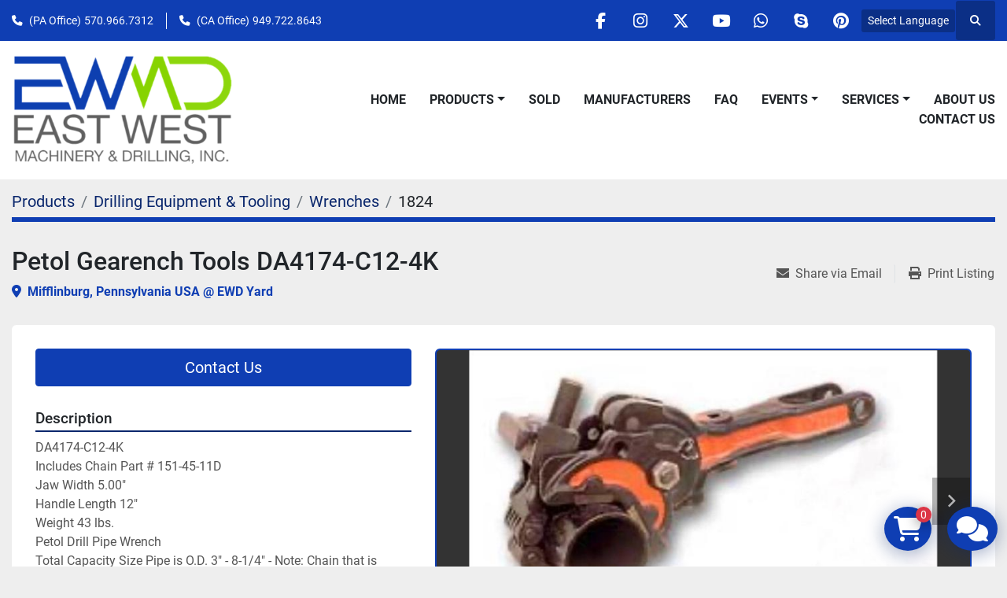

--- FILE ---
content_type: text/html; charset=utf-8
request_url: https://www.ewdrilling.net/listings/1475919-petol-gearench-tools-da4174-c12-4k
body_size: 13821
content:
<!DOCTYPE html><html id="mh" lang="en"><head><title>New Petol Gearench Tools DA4174-C12-4K for Sale in Mifflinburg, Pennsylvania USA @ EWD Yard</title><meta content="New Petol Gearench Tools DA4174-C12-4K for Sale in Mifflinburg, Pennsylvania USA @ EWD Yard" property="title" /><meta content="text/html; charset=UTF-8" http-equiv="Content-Type" /><meta content="width=device-width, initial-scale=1.0" name="viewport" /><meta content="DA4174-C12-4K Includes Chain Part # 151-45-11D Jaw Width 5.00&quot; Handle Length 12&quot; Weight 43 lbs. Petol Drill Pipe Wrench Total Capacity Size Pipe is O.D. 3&quot; - 8-1/4&quot; - Note: Chain that is included goes up to 5-3/8&quot; and to go larger than 5-3/8&quot; you ..." name="description" /><meta content="wss://system.machinio.com/cable" name="cable-url" /><meta content="DA4174-C12-4K Includes Chain Part # 151-45-11D Jaw Width 5.00&quot; Handle Length 12&quot; Weight 43 lbs. Petol Drill Pipe Wrench Total Capacity Size Pipe is O.D. 3&quot; - 8-1/4&quot; - Note: Chain that is included goes up to 5-3/8&quot; and to go larger than 5-3/8&quot; you ..." property="og:description" /><meta content="New Petol Gearench Tools DA4174-C12-4K for Sale in Mifflinburg, Pennsylvania USA @ EWD Yard" property="og:title" /><meta content="website" property="og:type" /><meta content="summary_large_image" property="twitter:card" /><meta content="New Petol Gearench Tools DA4174-C12-4K for Sale in Mifflinburg, Pennsylvania USA @ EWD Yard" property="twitter:title" /><meta content="DA4174-C12-4K Includes Chain Part # 151-45-11D Jaw Width 5.00&quot; Handle Length 12&quot; Weight 43 lbs. Petol Drill Pipe Wrench Total Capacity Size Pipe is O.D. 3&quot; - 8-1/4&quot; - Note: Chain that is included goes up to 5-3/8&quot; and to go larger than 5-3/8&quot; you ..." property="twitter:description" /><meta content="https://i.machineryhost.com/350f4bf9be1e7fd45de12a0487d255e6/large-1824_2.jpg" property="twitter:image" /><link href="https://i.machineryhost.com" rel="preconnect" /><link href="https://i.system.machinio.com" rel="preconnect" /><link href="https://s3.amazonaws.com" rel="preconnect" /><meta content="https://i.machineryhost.com/350f4bf9be1e7fd45de12a0487d255e6/large-1824_2.jpg" property="og:image" /><link rel="stylesheet" href="/styles/custom-c4aa8fcd35dd45bcddd4c8a45ae2f607.css" media="all" /><link rel="stylesheet" href="/packs/css/918-ca3a6288.css" media="all" />
<link rel="stylesheet" href="/packs/css/application-5f9e7bfe.css" media="all" /><link href="https://www.ewdrilling.net/listings/1475919-petol-gearench-tools-da4174-c12-4k" rel="canonical" /><meta content="https://www.ewdrilling.net/listings/1475919-petol-gearench-tools-da4174-c12-4k" property="og:url" /><script id="json-ld" type="application/ld+json">{"@context":"https://schema.org/","@type":"Product","name":"Petol Gearench Tools DA4174-C12-4K","description":"DA4174-C12-4K Includes Chain Part # 151-45-11D Jaw Width 5.00\" Handle Length 12\" Weight 43 lbs. Petol Drill Pipe Wrench Total Capacity Size Pipe is O.D. 3\" - 8-1/4\" - Note: Chain that is included goes up to 5-3/8\" and to go larger than 5-3/8\" you will need to Purchase Addtional Chain (cost extra) Located in Mifflinburg, Pennsylvania yard USA Status: Available","productID":1475919,"category":"Drilling Equipment \u0026 Tooling","offers":{"@type":"Offer","url":"https://www.ewdrilling.net/listings/1475919-petol-gearench-tools-da4174-c12-4k","itemCondition":"https://schema.org/NewCondition","availability":"http://schema.org/InStock","seller":"EAST WEST MACHINERY \u0026 DRILLING"},"brand":{"@type":"Brand","name":"Petol Gearench Tools"},"model":"DA4174-C12-4K","sku":"1824","image":["https://i.machineryhost.com/350f4bf9be1e7fd45de12a0487d255e6/large-1824_2.jpg","https://i.machineryhost.com/d91a53b0aba951de6dec33010020054e/large-1824_5.jpg"]}</script><script id="json-ld" type="application/ld+json">{ "@context" : "https://schema.org", "@type" : "LocalBusiness", "name" : "EAST WEST MACHINERY &amp; DRILLING", "address" : "157 Buffalo Creek Rd, Mifflinburg, PA 17844", "url" : "https://www.ewdrilling.net", "image": "https://f.machineryhost.com/020b2dcdb0530a5b9eb99c28839bd021/logo.png", "telephone" : ""}</script></head><body class="body-s3124 body-xl-container"><code data-configs="{&quot;currency&quot;:&quot;usd&quot;,&quot;convert_prices&quot;:false,&quot;gdpr_compliance&quot;:false,&quot;currency_iso_code&quot;:false,&quot;show_webshop_stripe_invoice_checkout_hint&quot;:false,&quot;private_price_webshop&quot;:false,&quot;enable_listing_quantity&quot;:false,&quot;allow_offer&quot;:false,&quot;terms_of_sales_path&quot;:null,&quot;automated_locale&quot;:false,&quot;primary_language_code&quot;:&quot;en&quot;,&quot;manual_languages&quot;:[&quot;en&quot;],&quot;controller_name&quot;:&quot;listings&quot;,&quot;webshop_type&quot;:&quot;ecommerce&quot;,&quot;create_webshop_lead&quot;:false,&quot;display_cookies_consent&quot;:null,&quot;privacy_policy_page&quot;:null,&quot;contact_form_attach_files_limit&quot;:10,&quot;submit_order_button_text&quot;:null,&quot;shopping_cart_header_title&quot;:null,&quot;custom_newsletter_button_title&quot;:null,&quot;enable_thank_you_page&quot;:null,&quot;restrict_lead_submission_by_buyer_location&quot;:false}"></code><div class="page-wrapper"><div class="hidden-print header-layout"><header class="site-header power" id="site-header"><div class="site-header__top-bar bg-primary"><div class="container"><div class="row"><div class="col-12 d-flex flex-column flex-lg-row align-items-center justify-content-between"><div class="site-header__contacts d-flex flex-column flex-md-row align-items-center my-2 my-lg-0"><div class="phone site-header__contacts__item d-flex position-relative first with-text"><span class="contact-text text mr-1">(PA Office)</span><a class="contact-tracking phone notranslate" href="tel:5709667312"> 570.966.7312</a></div><div class="phone site-header__contacts__item d-flex position-relative with-text"><span class="contact-text text mr-1">(CA Office)</span><a class="contact-tracking phone notranslate" href="tel:9497228643"> 949.722.8643</a></div></div><div class="d-flex align-items-center mb-2 mb-lg-0 site-header__top-bar-right flex-column flex-md-row"><div class="external-links d-flex my-2 my-md-0"><a aria-label="facebook" class="social-link notranslate facebook d-inline-flex align-items-center justify-content-center" href="https://www.facebook.com/EastWestDrilling/" rel="noopener" target="_blank"><i class="fa-facebook-f fa-brands"></i><span class="sr-only">facebook</span></a><a aria-label="instagram" class="social-link notranslate instagram d-inline-flex align-items-center justify-content-center" href="https://www.instagram.com/ewmachinerydrilling" rel="noopener" target="_blank"><i class="fa-instagram fa-brands"></i><span class="sr-only">instagram</span></a><a aria-label="twitter" class="social-link notranslate twitter d-inline-flex align-items-center justify-content-center" href="https://twitter.com/EWMachinery" rel="noopener" target="_blank"><i class="fa-x-twitter fa-brands"></i><span class="sr-only">twitter</span></a><a aria-label="youtube" class="social-link notranslate youtube d-inline-flex align-items-center justify-content-center" href="https://www.youtube.com/channel/UC8xNtnKB0hxihUgXnZv7wZg" rel="noopener" target="_blank"><i class="fa-youtube fa-brands"></i><span class="sr-only">youtube</span></a><a aria-label="whatsapp" class="social-link notranslate whatsapp d-inline-flex align-items-center justify-content-center" href="https://wa.me/9494222369" rel="noopener" target="_blank"><i class="fa-whatsapp fa-brands"></i><span class="sr-only">whatsapp</span></a><a aria-label="skype" class="social-link notranslate skype d-inline-flex align-items-center justify-content-center" href="skype:merle.hoovercall" rel="noopener" target="_blank"><i class="fa-skype fa-brands"></i><span class="sr-only">skype</span></a><a aria-label="pinterest" class="social-link notranslate pinterest d-inline-flex align-items-center justify-content-center" href="https://pin.it/3BvWESz" rel="noopener" target="_blank"><i class="fa-pinterest fa-brands"></i><span class="sr-only">pinterest</span></a></div><div class="site-header__languages-widget hidden-print mb-2 mb-md-0" id="site-header-languages-widget"><div class="google-translate"><div class="dropdown google-translate-dropdown"><a aria-expanded="false" aria-haspopup="true" class="dropdown-toggle btn btn-sm btn-light" data-toggle="dropdown" href="#" id="google_translate_dropdown">Select Language</a><div aria-labelledby="google_translate_dropdown" class="dropdown-menu google-translate__dropdown-menu"><a class="dropdown-item" data-lang="en" href="#"><img alt="en" src="/packs/static/node_modules/svg-country-flags/svg/us-e834167e589569457e80.svg" /> <span class="notranslate">English</span></a><a class="dropdown-item" data-lang="ar" href="#"><img alt="ar" src="/packs/static/node_modules/svg-country-flags/svg/ae-d2f94d449c3b6336bf09.svg" /> <span class="notranslate">Arabic</span></a><a class="dropdown-item" data-lang="nl" href="#"><img alt="nl" src="/packs/static/node_modules/svg-country-flags/svg/nl-a7fdb74e17089394b68c.svg" /> <span class="notranslate">Nederlands</span></a><a class="dropdown-item" data-lang="fr" href="#"><img alt="fr" src="/packs/static/node_modules/svg-country-flags/svg/fr-8bbb4186383e665cc3ee.svg" /> <span class="notranslate">Français</span></a><a class="dropdown-item" data-lang="it" href="#"><img alt="it" src="/packs/static/node_modules/svg-country-flags/svg/it-58e75cebaf765e503d29.svg" /> <span class="notranslate">Italiano</span></a><a class="dropdown-item" data-lang="es" href="#"><img alt="es" src="/packs/static/node_modules/svg-country-flags/svg/es-628f10fe057a86d47f75.svg" /> <span class="notranslate">Español</span></a><a class="dropdown-item" data-lang="tr" href="#"><img alt="tr" src="/packs/static/node_modules/svg-country-flags/svg/tr-69a0293b2c67b5b1cd2f.svg" /> <span class="notranslate">Turkish</span></a><a class="dropdown-item" data-lang="pt" href="#"><img alt="pt" src="/packs/static/node_modules/svg-country-flags/svg/pt-8de166591d0cbb7c3433.svg" /> <span class="notranslate">Portuguese</span></a><a class="dropdown-item" data-lang="ko" href="#"><img alt="ko" src="/packs/static/node_modules/svg-country-flags/svg/kr-7c6ab0d2874f0d8bad34.svg" /> <span class="notranslate">Korean</span></a><a class="dropdown-item" data-lang="ja" href="#"><img alt="ja" src="/packs/static/node_modules/svg-country-flags/svg/jp-4ecbd30ab2e8917f4887.svg" /> <span class="notranslate">Japanese</span></a><a class="dropdown-item" data-lang="el" href="#"><img alt="el" src="/packs/static/node_modules/svg-country-flags/svg/gr-8fb75d94a36c96b803b1.svg" /> <span class="notranslate">Greek</span></a></div></div></div></div><a class="site-header__search-icon d-inline-flex align-items-center justify-content-center" href="/listings" id="site-header-search-icon"><i class="fa fa-search"></i><span class="sr-only">Search</span></a></div></div></div></div></div><div class="site-header__main-bar site-header__content sticky-nav"><div class="container"><div class="row"><div class="col-12 d-flex align-items-center justify-content-between"><div class="site-header__logo flex-shrink-0 d-flex align-items-center justify-content-center "><a class="" href="/"><img class="" alt="EAST WEST MACHINERY &amp; DRILLING" src="https://f.machineryhost.com/020b2dcdb0530a5b9eb99c28839bd021/logo.png" /></a></div><nav class="primary-nav"><ul class="primary-nav__navbar"><li class="primary-nav__item home"><a class="primary-nav__link" href="/">Home</a></li><li class="primary-nav__item inventory"><div class="dropdown primary-nav__dropdown"><div aria-expanded="false" aria-haspopup="true" class="primary-nav__link dropdown-toggle" id="dropdownMenuButton" role="button"><a href="/listings">Products</a></div><div aria-labelledby="dropdownMenuButton" class="dropdown-menu primary-nav__dropdown-menu m-0"><div class="d-flex"><div class="primary-nav__link-block"><div class="primary-nav__link-block__item"><a class="dropdown-item  dropdown-children" href="/air-booster-compressor">Air &amp; Booster Compressor</a><div class="dropdown-item grandchildren w-100"><a class="dropdown-item" data-role="grandchildren-item" href="/air-booster-compressor/air-boosters">Air Boosters</a><a class="dropdown-item" data-role="grandchildren-item" href="/air-booster-compressor/air-compressor-parts">Air Compressor Parts</a><a class="dropdown-item" data-role="grandchildren-item" href="/air-booster-compressor/air-compressors">Air Compressors</a><a class="dropdown-item" data-role="grandchildren-item" href="/air-booster-compressor/air-end">Air End</a><a class="dropdown-item" data-role="grandchildren-item" href="/air-booster-compressor/cooling-system-filter">Cooling System Filter</a><a class="dropdown-item" data-role="grandchildren-item" href="/air-booster-compressor/diesel-engines">Diesel Engines</a><a class="dropdown-item" data-role="grandchildren-item" href="/air-booster-compressor/filters">Filters</a><a class="dropdown-item" data-role="grandchildren-item" href="/air-booster-compressor/parts">Parts</a><a class="dropdown-item" data-role="grandchildren-item" href="/air-booster-compressor/parts-for-air-compressors">Parts For Air Compressors</a><a class="dropdown-item" data-role="grandchildren-item" href="/air-booster-compressor/radiator">Radiator</a><a class="dropdown-item" data-role="grandchildren-item" href="/air-booster-compressor/tanks">Tanks</a><a class="dropdown-item" data-role="grandchildren-item" href="/air-booster-compressor/trailers">Trailers</a><a class="dropdown-item" data-role="grandchildren-item" href="/air-booster-compressor/valves">Valves</a></div></div><div class="primary-nav__link-block__item"><a class="dropdown-item  dropdown-children" href="/cable-drilling-tools">Cable Drilling Tools</a><div class="dropdown-item grandchildren w-100"><a class="dropdown-item" data-role="grandchildren-item" href="/cable-drilling-tools/cable-tool-parts">Cable Tool Parts</a><a class="dropdown-item" data-role="grandchildren-item" href="/cable-drilling-tools/drill-tooling">Drill Tooling</a><a class="dropdown-item" data-role="grandchildren-item" href="/cable-drilling-tools/jars">Jars</a><a class="dropdown-item" data-role="grandchildren-item" href="/cable-drilling-tools/stabilizers">Stabilizers</a><a class="dropdown-item" data-role="grandchildren-item" href="/cable-drilling-tools/tooling">Tooling</a></div></div><div class="primary-nav__link-block__item"><a class="dropdown-item  dropdown-children" href="/components-for-drills-machinery">Components for Drills &amp; Machinery</a><div class="dropdown-item grandchildren w-100"><a class="dropdown-item" data-role="grandchildren-item" href="/components-for-drills-machinery/atlas-copco">Atlas Copco</a><a class="dropdown-item" data-role="grandchildren-item" href="/components-for-drills-machinery/atlas-copco-brass-gear">Atlas Copco Brass Gear</a><a class="dropdown-item" data-role="grandchildren-item" href="/components-for-drills-machinery/atlas-copco-worm-gear">Atlas Copco Worm Gear</a><a class="dropdown-item" data-role="grandchildren-item" href="/components-for-drills-machinery/attachments">Attachments</a><a class="dropdown-item" data-role="grandchildren-item" href="/components-for-drills-machinery/brass-gear">Brass Gear</a><a class="dropdown-item" data-role="grandchildren-item" href="/components-for-drills-machinery/cable-tool-bits">Cable Tool Bits</a><a class="dropdown-item" data-role="grandchildren-item" href="/components-for-drills-machinery/cable-tool-rope-socket">Cable Tool Rope Socket</a><a class="dropdown-item" data-role="grandchildren-item" href="/components-for-drills-machinery/chains">Chains</a><a class="dropdown-item" data-role="grandchildren-item" href="/components-for-drills-machinery/components">Components</a><a class="dropdown-item" data-role="grandchildren-item" href="/components-for-drills-machinery/drill-rig-parts">Drill Rig Parts</a><a class="dropdown-item" data-role="grandchildren-item" href="/components-for-drills-machinery/drill-tooling">Drill Tooling</a><a class="dropdown-item" data-role="grandchildren-item" href="/components-for-drills-machinery/filters-for-drills">Filters for Drills</a><a class="dropdown-item" data-role="grandchildren-item" href="/components-for-drills-machinery/fluids-for-drills">Fluids for Drills</a><a class="dropdown-item" data-role="grandchildren-item" href="/components-for-drills-machinery/gear-box">Gear Box</a><a class="dropdown-item" data-role="grandchildren-item" href="/components-for-drills-machinery/hydraulic-cylinders">Hydraulic Cylinders</a><a class="dropdown-item" data-role="grandchildren-item" href="/components-for-drills-machinery/hydraulic-motors">Hydraulic Motors</a><a class="dropdown-item" data-role="grandchildren-item" href="/components-for-drills-machinery/parts">Parts</a><a class="dropdown-item" data-role="grandchildren-item" href="/components-for-drills-machinery/parts-for-drills">Parts for Drills</a><a class="dropdown-item" data-role="grandchildren-item" href="/components-for-drills-machinery/radiators">Radiators</a><a class="dropdown-item" data-role="grandchildren-item" href="/components-for-drills-machinery/rotary-table-drives">Rotary Table Drives</a><a class="dropdown-item" data-role="grandchildren-item" href="/components-for-drills-machinery/springs">Springs</a><a class="dropdown-item" data-role="grandchildren-item" href="/components-for-drills-machinery/swivel">Swivel</a><a class="dropdown-item" data-role="grandchildren-item" href="/components-for-drills-machinery/table-drive-drills">Table drive drills</a><a class="dropdown-item" data-role="grandchildren-item" href="/components-for-drills-machinery/tooling">Tooling</a><a class="dropdown-item" data-role="grandchildren-item" href="/components-for-drills-machinery/top-head-drives">Top Head Drives</a><a class="dropdown-item" data-role="grandchildren-item" href="/components-for-drills-machinery/towers-for-drills">Towers for Drills</a><a class="dropdown-item" data-role="grandchildren-item" href="/components-for-drills-machinery/truck-vehicle-parts">Truck &amp; Vehicle Parts</a><a class="dropdown-item" data-role="grandchildren-item" href="/components-for-drills-machinery/valves">Valves</a><a class="dropdown-item" data-role="grandchildren-item" href="/components-for-drills-machinery/water-injection-pumps">Water Injection Pumps</a><a class="dropdown-item" data-role="grandchildren-item" href="/components-for-drills-machinery/winches">Winches</a><a class="dropdown-item" data-role="grandchildren-item" href="/components-for-drills-machinery/worm-gear">Worm Gear</a></div></div><div class="primary-nav__link-block__item"><a class="dropdown-item  dropdown-children" href="/construction-equipment-machinery">Construction Equipment &amp; Machinery</a><div class="dropdown-item grandchildren w-100"><a class="dropdown-item" data-role="grandchildren-item" href="/construction-equipment-machinery/bulldozers">Bulldozers</a><a class="dropdown-item" data-role="grandchildren-item" href="/construction-equipment-machinery/components">Components</a><a class="dropdown-item" data-role="grandchildren-item" href="/construction-equipment-machinery/cranes">Cranes</a><a class="dropdown-item" data-role="grandchildren-item" href="/construction-equipment-machinery/diesel-engines">Diesel Engines</a><a class="dropdown-item" data-role="grandchildren-item" href="/construction-equipment-machinery/ground-heaters">Ground Heaters</a><a class="dropdown-item" data-role="grandchildren-item" href="/construction-equipment-machinery/grout-pumps">Grout Pumps</a><a class="dropdown-item" data-role="grandchildren-item" href="/construction-equipment-machinery/lifts">Lifts</a><a class="dropdown-item" data-role="grandchildren-item" href="/construction-equipment-machinery/light-towers">Light Towers</a><a class="dropdown-item" data-role="grandchildren-item" href="/construction-equipment-machinery/parts">Parts</a><a class="dropdown-item" data-role="grandchildren-item" href="/construction-equipment-machinery/parts-for-air-compressors">Parts For Air Compressors</a><a class="dropdown-item" data-role="grandchildren-item" href="/construction-equipment-machinery/radiator">Radiator</a><a class="dropdown-item" data-role="grandchildren-item" href="/construction-equipment-machinery/skid-steers">Skid Steers</a><a class="dropdown-item" data-role="grandchildren-item" href="/construction-equipment-machinery/track-mounted">Track mounted</a><a class="dropdown-item" data-role="grandchildren-item" href="/construction-equipment-machinery/tractor">Tractor</a><a class="dropdown-item" data-role="grandchildren-item" href="/construction-equipment-machinery/trailers">Trailers</a><a class="dropdown-item" data-role="grandchildren-item" href="/construction-equipment-machinery/welders">Welders</a></div></div><div class="primary-nav__link-block__item"><a class="dropdown-item  dropdown-children" href="/drill-rigs">Drill Rigs</a><div class="dropdown-item grandchildren w-100"><a class="dropdown-item" data-role="grandchildren-item" href="/drill-rigs/air-compressors">Air Compressors</a><a class="dropdown-item" data-role="grandchildren-item" href="/drill-rigs/auger-drill-rigs">Auger Drill Rigs</a><a class="dropdown-item" data-role="grandchildren-item" href="/drill-rigs/blast-hole-drills-rigs">Blast Hole Drills Rigs</a><a class="dropdown-item" data-role="grandchildren-item" href="/drill-rigs/cable-tool-rigs">Cable Tool Rigs</a><a class="dropdown-item" data-role="grandchildren-item" href="/drill-rigs/core-drill-rigs">Core Drill Rigs</a><a class="dropdown-item" data-role="grandchildren-item" href="/drill-rigs/drill-rig-parts">Drill Rig Parts</a><a class="dropdown-item" data-role="grandchildren-item" href="/drill-rigs/dual-rotary-drills">Dual Rotary Drills</a><a class="dropdown-item" data-role="grandchildren-item" href="/drill-rigs/exploration-drill-rigs">Exploration Drill Rigs</a><a class="dropdown-item" data-role="grandchildren-item" href="/drill-rigs/foundation-caisson-drill-rigs">Foundation/Caisson Drill Rigs</a><a class="dropdown-item" data-role="grandchildren-item" href="/drill-rigs/geotechnical-drill-rigs">Geotechnical Drill Rigs</a><a class="dropdown-item" data-role="grandchildren-item" href="/drill-rigs/geothermal-drill-rigs">Geothermal Drill Rigs</a><a class="dropdown-item" data-role="grandchildren-item" href="/drill-rigs/horizontal-drill-rigs">Horizontal Drill Rigs</a><a class="dropdown-item" data-role="grandchildren-item" href="/drill-rigs/oil-gas-drill-rigs">Oil &amp; Gas Drill Rigs</a><a class="dropdown-item" data-role="grandchildren-item" href="/drill-rigs/parts-for-drills">Parts for Drills</a><a class="dropdown-item" data-role="grandchildren-item" href="/drill-rigs/pipe-breakout-handling-systems">Pipe Breakout &amp; Handling Systems</a><a class="dropdown-item" data-role="grandchildren-item" href="/drill-rigs/rc-flooded-reverse-drill-rigs">RC Flooded Reverse Drill Rigs</a><a class="dropdown-item" data-role="grandchildren-item" href="/drill-rigs/rock-drills">Rock Drills</a><a class="dropdown-item" data-role="grandchildren-item" href="/drill-rigs/sonic-head">Sonic Head</a><a class="dropdown-item" data-role="grandchildren-item" href="/drill-rigs/table-drive-drills">Table Drive Drills</a><a class="dropdown-item" data-role="grandchildren-item" href="/drill-rigs/top-head-drive-drills">Top Head Drive Drills</a><a class="dropdown-item" data-role="grandchildren-item" href="/drill-rigs/track-mounted">Track mounted</a><a class="dropdown-item" data-role="grandchildren-item" href="/drill-rigs/trailer-mounted-drills">Trailer mounted drills</a><a class="dropdown-item" data-role="grandchildren-item" href="/drill-rigs/truck-mounted">Truck mounted</a><a class="dropdown-item" data-role="grandchildren-item" href="/drill-rigs/water-well-drill-rigs">Water Well Drill Rigs</a></div></div><div class="primary-nav__link-block__item"><a class="dropdown-item  dropdown-children" href="/drilling-equipment-tooling">Drilling Equipment &amp; Tooling</a><div class="dropdown-item grandchildren w-100"><a class="dropdown-item" data-role="grandchildren-item" href="/drilling-equipment-tooling/atlas-copco">Atlas Copco</a><a class="dropdown-item" data-role="grandchildren-item" href="/drilling-equipment-tooling/atlas-copco-lock-nut">Atlas Copco Lock Nut</a><a class="dropdown-item" data-role="grandchildren-item" href="/drilling-equipment-tooling/attachments">Attachments</a><a class="dropdown-item" data-role="grandchildren-item" href="/drilling-equipment-tooling/bailer">Bailer</a><a class="dropdown-item" data-role="grandchildren-item" href="/drilling-equipment-tooling/bits-for-dth-hammers">Bits for DTH Hammers</a><a class="dropdown-item" data-role="grandchildren-item" href="/drilling-equipment-tooling/bop">BOP</a><a class="dropdown-item" data-role="grandchildren-item" href="/drilling-equipment-tooling/cable-tool-bits">Cable Tool Bits</a><a class="dropdown-item" data-role="grandchildren-item" href="/drilling-equipment-tooling/cable-tool-parts">Cable Tool Parts</a><a class="dropdown-item" data-role="grandchildren-item" href="/drilling-equipment-tooling/chisel-bits">Chisel Bits</a><a class="dropdown-item" data-role="grandchildren-item" href="/drilling-equipment-tooling/choke-manifold">Choke Manifold</a><a class="dropdown-item" data-role="grandchildren-item" href="/drilling-equipment-tooling/core-pipe">Core Pipe</a><a class="dropdown-item" data-role="grandchildren-item" href="/drilling-equipment-tooling/dog-houses">Dog Houses</a><a class="dropdown-item" data-role="grandchildren-item" href="/drilling-equipment-tooling/drill-collars">Drill Collars</a><a class="dropdown-item" data-role="grandchildren-item" href="/drilling-equipment-tooling/drill-pipe">Drill Pipe</a><a class="dropdown-item" data-role="grandchildren-item" href="/drilling-equipment-tooling/drill-rig-parts">Drill Rig Parts</a><a class="dropdown-item" data-role="grandchildren-item" href="/drilling-equipment-tooling/drill-stem">Drill Stem</a><a class="dropdown-item" data-role="grandchildren-item" href="/drilling-equipment-tooling/drill-tooling">Drill Tooling</a><a class="dropdown-item" data-role="grandchildren-item" href="/drilling-equipment-tooling/driver">Driver</a><a class="dropdown-item" data-role="grandchildren-item" href="/drilling-equipment-tooling/elevators">Elevators</a><a class="dropdown-item" data-role="grandchildren-item" href="/drilling-equipment-tooling/fishing-tools">Fishing Tools</a><a class="dropdown-item" data-role="grandchildren-item" href="/drilling-equipment-tooling/fluids">Fluids</a><a class="dropdown-item" data-role="grandchildren-item" href="/drilling-equipment-tooling/fuel-tanks">Fuel Tanks</a><a class="dropdown-item" data-role="grandchildren-item" href="/drilling-equipment-tooling/head-spindles">Head Spindles</a><a class="dropdown-item" data-role="grandchildren-item" href="/drilling-equipment-tooling/jars">Jars</a><a class="dropdown-item" data-role="grandchildren-item" href="/drilling-equipment-tooling/leveling-jacks">Leveling Jacks</a><a class="dropdown-item" data-role="grandchildren-item" href="/drilling-equipment-tooling/lock-nut">Lock Nut</a><a class="dropdown-item" data-role="grandchildren-item" href="/drilling-equipment-tooling/parts">Parts</a><a class="dropdown-item" data-role="grandchildren-item" href="/drilling-equipment-tooling/parts-for-drills">Parts for Drills</a><a class="dropdown-item" data-role="grandchildren-item" href="/drilling-equipment-tooling/pipe-breakout-handling-systems">Pipe Breakout &amp; Handling Systems</a><a class="dropdown-item" data-role="grandchildren-item" href="/drilling-equipment-tooling/pipe-sling">Pipe Sling</a><a class="dropdown-item" data-role="grandchildren-item" href="/drilling-equipment-tooling/pipe-tub">Pipe Tub</a><a class="dropdown-item" data-role="grandchildren-item" href="/drilling-equipment-tooling/products">Products</a><a class="dropdown-item" data-role="grandchildren-item" href="/drilling-equipment-tooling/protection-mat">Protection mat</a><a class="dropdown-item" data-role="grandchildren-item" href="/drilling-equipment-tooling/rod-lifters">Rod Lifters</a><a class="dropdown-item" data-role="grandchildren-item" href="/drilling-equipment-tooling/rope-socket">Rope Socket</a><a class="dropdown-item" data-role="grandchildren-item" href="/drilling-equipment-tooling/shank-adapters">Shank Adapters</a><a class="dropdown-item" data-role="grandchildren-item" href="/drilling-equipment-tooling/slips">Slips</a><a class="dropdown-item" data-role="grandchildren-item" href="/drilling-equipment-tooling/stabilizers">Stabilizers</a><a class="dropdown-item" data-role="grandchildren-item" href="/drilling-equipment-tooling/stems">Stems</a><a class="dropdown-item" data-role="grandchildren-item" href="/drilling-equipment-tooling/sub-adapters">Sub Adapters</a><a class="dropdown-item" data-role="grandchildren-item" href="/drilling-equipment-tooling/swivel">Swivel</a><a class="dropdown-item" data-role="grandchildren-item" href="/drilling-equipment-tooling/table-bushings">Table Bushings</a><a class="dropdown-item" data-role="grandchildren-item" href="/drilling-equipment-tooling/tanks">Tanks</a><a class="dropdown-item" data-role="grandchildren-item" href="/drilling-equipment-tooling/tooling">Tooling</a><a class="dropdown-item" data-role="grandchildren-item" href="/drilling-equipment-tooling/trailers">Trailers</a><a class="dropdown-item" data-role="grandchildren-item" href="/drilling-equipment-tooling/water-tanks">Water Tanks</a><a class="dropdown-item" data-role="grandchildren-item" href="/drilling-equipment-tooling/wrenches">Wrenches</a></div></div><div class="primary-nav__link-block__item"><a class="dropdown-item  dropdown-children" href="/dth-hammers-bits">DTH Hammers &amp; Bits</a><div class="dropdown-item grandchildren w-100"><a class="dropdown-item" data-role="grandchildren-item" href="/dth-hammers-bits/bits-for-dth-hammers">Bits for DTH Hammers</a><a class="dropdown-item" data-role="grandchildren-item" href="/dth-hammers-bits/cable-tool-bits">Cable Tool Bits</a><a class="dropdown-item" data-role="grandchildren-item" href="/dth-hammers-bits/carbide-button">Carbide Button</a><a class="dropdown-item" data-role="grandchildren-item" href="/dth-hammers-bits/casing-shoe">Casing Shoe</a><a class="dropdown-item" data-role="grandchildren-item" href="/dth-hammers-bits/chisel-bits">Chisel Bits</a><a class="dropdown-item" data-role="grandchildren-item" href="/dth-hammers-bits/drag-bits">Drag Bits</a><a class="dropdown-item" data-role="grandchildren-item" href="/dth-hammers-bits/drill-tooling">Drill Tooling</a><a class="dropdown-item" data-role="grandchildren-item" href="/dth-hammers-bits/dth-hammers">DTH Hammers</a><a class="dropdown-item" data-role="grandchildren-item" href="/dth-hammers-bits/fishing-tools">Fishing Tools</a><a class="dropdown-item" data-role="grandchildren-item" href="/dth-hammers-bits/flat-face">Flat Face</a><a class="dropdown-item" data-role="grandchildren-item" href="/dth-hammers-bits/parts">Parts</a><a class="dropdown-item" data-role="grandchildren-item" href="/dth-hammers-bits/pdc-bit">PDC Bit</a><a class="dropdown-item" data-role="grandchildren-item" href="/dth-hammers-bits/rotary-shoe">Rotary Shoe</a><a class="dropdown-item" data-role="grandchildren-item" href="/dth-hammers-bits/sealed-bearing">Sealed Bearing</a><a class="dropdown-item" data-role="grandchildren-item" href="/dth-hammers-bits/steel-tooth-bits">Steel Tooth Bits</a><a class="dropdown-item" data-role="grandchildren-item" href="/dth-hammers-bits/sub-adapters">Sub Adapters</a><a class="dropdown-item" data-role="grandchildren-item" href="/dth-hammers-bits/tooling">Tooling</a><a class="dropdown-item" data-role="grandchildren-item" href="/dth-hammers-bits/tri-cone-bits-tci">Tri-Cone Bits (TCI)</a></div></div><div class="primary-nav__link-block__item"><a class="dropdown-item  dropdown-children" href="/engines-generator-sets">Engines &amp; Generator Sets</a><div class="dropdown-item grandchildren w-100"><a class="dropdown-item" data-role="grandchildren-item" href="/engines-generator-sets/air-compressors">Air Compressors</a><a class="dropdown-item" data-role="grandchildren-item" href="/engines-generator-sets/air-ends">Air Ends</a><a class="dropdown-item" data-role="grandchildren-item" href="/engines-generator-sets/attachments">Attachments</a><a class="dropdown-item" data-role="grandchildren-item" href="/engines-generator-sets/diesel-engines">Diesel Engines</a><a class="dropdown-item" data-role="grandchildren-item" href="/engines-generator-sets/diesel-gensets">Diesel GenSets</a><a class="dropdown-item" data-role="grandchildren-item" href="/engines-generator-sets/electric-engines">Electric Engines</a><a class="dropdown-item" data-role="grandchildren-item" href="/engines-generator-sets/engine-parts">Engine Parts</a><a class="dropdown-item" data-role="grandchildren-item" href="/engines-generator-sets/filters">Filters</a><a class="dropdown-item" data-role="grandchildren-item" href="/engines-generator-sets/gas-engines">Gas Engines</a><a class="dropdown-item" data-role="grandchildren-item" href="/engines-generator-sets/generator">Generator</a><a class="dropdown-item" data-role="grandchildren-item" href="/engines-generator-sets/parts">Parts</a><a class="dropdown-item" data-role="grandchildren-item" href="/engines-generator-sets/parts-for-air-compressors">Parts For Air Compressors</a><a class="dropdown-item" data-role="grandchildren-item" href="/engines-generator-sets/parts-for-drills">Parts for Drills</a><a class="dropdown-item" data-role="grandchildren-item" href="/engines-generator-sets/riadators">Riadators</a><a class="dropdown-item" data-role="grandchildren-item" href="/engines-generator-sets/rig-ramps-base">Rig Ramps &amp; Base</a><a class="dropdown-item" data-role="grandchildren-item" href="/engines-generator-sets/trailers">Trailers</a></div></div><div class="primary-nav__link-block__item"><a class="dropdown-item  dropdown-children" href="/equipment-tooling">Equipment &amp; Tooling</a><div class="dropdown-item grandchildren w-100"><a class="dropdown-item" data-role="grandchildren-item" href="/equipment-tooling/attachments">Attachments</a><a class="dropdown-item" data-role="grandchildren-item" href="/equipment-tooling/drill-tooling">Drill Tooling</a><a class="dropdown-item" data-role="grandchildren-item" href="/equipment-tooling/equipment">Equipment</a><a class="dropdown-item" data-role="grandchildren-item" href="/equipment-tooling/products">Products</a><a class="dropdown-item" data-role="grandchildren-item" href="/equipment-tooling/protection-mat">Protection mat</a><a class="dropdown-item" data-role="grandchildren-item" href="/equipment-tooling/tools">Tools</a></div></div><div class="primary-nav__link-block__item"><a class="dropdown-item  " href="/featured-products">Featured Products</a></div><div class="primary-nav__link-block__item"><a class="dropdown-item  dropdown-children" href="/mud-pumps-systems">Mud Pumps &amp; Systems</a><div class="dropdown-item grandchildren w-100"><a class="dropdown-item" data-role="grandchildren-item" href="/mud-pumps-systems/air-drive-rod">Air Drive Rod</a><a class="dropdown-item" data-role="grandchildren-item" href="/mud-pumps-systems/air-end">Air End</a><a class="dropdown-item" data-role="grandchildren-item" href="/mud-pumps-systems/centrifugal-pumps">Centrifugal Pumps</a><a class="dropdown-item" data-role="grandchildren-item" href="/mud-pumps-systems/diaphragm-pumps">Diaphragm Pumps</a><a class="dropdown-item" data-role="grandchildren-item" href="/mud-pumps-systems/duplex-mud-pumps">Duplex Mud Pumps</a><a class="dropdown-item" data-role="grandchildren-item" href="/mud-pumps-systems/expendable-parts">Expendable Parts</a><a class="dropdown-item" data-role="grandchildren-item" href="/mud-pumps-systems/garden-denver-air-drive-rod-air-end">Garden Denver Air Drive Rod Air End</a><a class="dropdown-item" data-role="grandchildren-item" href="/mud-pumps-systems/gardner-denver">Gardner Denver</a><a class="dropdown-item" data-role="grandchildren-item" href="/mud-pumps-systems/gardner-denver-air-drive">Gardner Denver Air Drive</a><a class="dropdown-item" data-role="grandchildren-item" href="/mud-pumps-systems/gardner-denver-air-drive-rod">Gardner Denver Air Drive Rod</a><a class="dropdown-item" data-role="grandchildren-item" href="/mud-pumps-systems/gardner-denver-head-gasket">Gardner Denver Head Gasket</a><a class="dropdown-item" data-role="grandchildren-item" href="/mud-pumps-systems/gardner-denver-liner-pack">Gardner Denver Liner Pack</a><a class="dropdown-item" data-role="grandchildren-item" href="/mud-pumps-systems/gardner-denver-piston">Gardner Denver Piston</a><a class="dropdown-item" data-role="grandchildren-item" href="/mud-pumps-systems/gardner-denver-piston-air-rings">Gardner Denver Piston Air Rings</a><a class="dropdown-item" data-role="grandchildren-item" href="/mud-pumps-systems/gardner-denver-springs">Gardner Denver Springs</a><a class="dropdown-item" data-role="grandchildren-item" href="/mud-pumps-systems/gardner-denver-standard-valve">Gardner Denver Standard Valve</a><a class="dropdown-item" data-role="grandchildren-item" href="/mud-pumps-systems/gardner-denver-valve-cover-gasket">Gardner Denver Valve Cover Gasket</a><a class="dropdown-item" data-role="grandchildren-item" href="/mud-pumps-systems/grout-pumps">Grout Pumps</a><a class="dropdown-item" data-role="grandchildren-item" href="/mud-pumps-systems/mud-pump-parts">Mud Pump Parts</a><a class="dropdown-item" data-role="grandchildren-item" href="/mud-pumps-systems/parts">Parts</a><a class="dropdown-item" data-role="grandchildren-item" href="/mud-pumps-systems/parts-for-mud-pumps">Parts for Mud Pumps</a><a class="dropdown-item" data-role="grandchildren-item" href="/mud-pumps-systems/shaker-systems">Shaker Systems</a><a class="dropdown-item" data-role="grandchildren-item" href="/mud-pumps-systems/standard-valve-insert-poly">Standard Valve Insert Poly</a><a class="dropdown-item" data-role="grandchildren-item" href="/mud-pumps-systems/tank-systems">Tank Systems</a><a class="dropdown-item" data-role="grandchildren-item" href="/mud-pumps-systems/trailer">Trailer</a><a class="dropdown-item" data-role="grandchildren-item" href="/mud-pumps-systems/triplex-mud-pumps">Triplex Mud Pumps</a><a class="dropdown-item" data-role="grandchildren-item" href="/mud-pumps-systems/water-pump">Water Pump</a></div></div><div class="primary-nav__link-block__item"><a class="dropdown-item  dropdown-children" href="/parts">Parts</a><div class="dropdown-item grandchildren w-100"><a class="dropdown-item" data-role="grandchildren-item" href="/parts/10158">10158</a><a class="dropdown-item" data-role="grandchildren-item" href="/parts/11615">11615</a><a class="dropdown-item" data-role="grandchildren-item" href="/parts/12350">12350</a><a class="dropdown-item" data-role="grandchildren-item" href="/parts/12363">12363</a><a class="dropdown-item" data-role="grandchildren-item" href="/parts/12-volt">12 Volt</a><a class="dropdown-item" data-role="grandchildren-item" href="/parts/12-volt-breaker">12 Volt Breaker</a><a class="dropdown-item" data-role="grandchildren-item" href="/parts/1419">1419</a><a class="dropdown-item" data-role="grandchildren-item" href="/parts/1434">1434</a><a class="dropdown-item" data-role="grandchildren-item" href="/parts/1502">1502</a><a class="dropdown-item" data-role="grandchildren-item" href="/parts/1544">1544</a><a class="dropdown-item" data-role="grandchildren-item" href="/parts/1560">1560</a><a class="dropdown-item" data-role="grandchildren-item" href="/parts/15-amp">15 Amp</a><a class="dropdown-item" data-role="grandchildren-item" href="/parts/15-amp-breaker">15 Amp Breaker</a><a class="dropdown-item" data-role="grandchildren-item" href="/parts/1682">1682</a><a class="dropdown-item" data-role="grandchildren-item" href="/parts/1748">1748</a><a class="dropdown-item" data-role="grandchildren-item" href="/parts/1749">1749</a><a class="dropdown-item" data-role="grandchildren-item" href="/parts/1791">1791</a><a class="dropdown-item" data-role="grandchildren-item" href="/parts/1792">1792</a><a class="dropdown-item" data-role="grandchildren-item" href="/parts/1970">1970</a><a class="dropdown-item" data-role="grandchildren-item" href="/parts/19832">19832</a><a class="dropdown-item" data-role="grandchildren-item" href="/parts/19922">19922</a><a class="dropdown-item" data-role="grandchildren-item" href="/parts/1r-0712">1R-0712</a><a class="dropdown-item" data-role="grandchildren-item" href="/parts/20-amp">20 Amp</a><a class="dropdown-item" data-role="grandchildren-item" href="/parts/20-amp-breaker">20 Amp Breaker</a><a class="dropdown-item" data-role="grandchildren-item" href="/parts/20-amp-breaker-12-volt">20 Amp Breaker 12 Volt</a><a class="dropdown-item" data-role="grandchildren-item" href="/parts/20-amp-breaker-24-volt">20 Amp Breaker 24 Volt</a><a class="dropdown-item" data-role="grandchildren-item" href="/parts/2128">2128</a><a class="dropdown-item" data-role="grandchildren-item" href="/parts/2132">2132</a><a class="dropdown-item" data-role="grandchildren-item" href="/parts/2225">2225</a><a class="dropdown-item" data-role="grandchildren-item" href="/parts/2226">2226</a><a class="dropdown-item" data-role="grandchildren-item" href="/parts/2237">2237</a><a class="dropdown-item" data-role="grandchildren-item" href="/parts/2258">2258</a><a class="dropdown-item" data-role="grandchildren-item" href="/parts/2259">2259</a><a class="dropdown-item" data-role="grandchildren-item" href="/parts/24-volt">24 Volt</a><a class="dropdown-item" data-role="grandchildren-item" href="/parts/24-volt-breaker">24 Volt Breaker</a><a class="dropdown-item" data-role="grandchildren-item" href="/parts/251511">251511</a><a class="dropdown-item" data-role="grandchildren-item" href="/parts/2546">2546</a><a class="dropdown-item" data-role="grandchildren-item" href="/parts/2954">2954</a><a class="dropdown-item" data-role="grandchildren-item" href="/parts/2-way-toggle-switch">2 Way Toggle Switch</a><a class="dropdown-item" data-role="grandchildren-item" href="/parts/3">3&quot;</a><a class="dropdown-item" data-role="grandchildren-item" href="/parts/30-amp">30 Amp</a><a class="dropdown-item" data-role="grandchildren-item" href="/parts/30-amp-breaker">30 Amp Breaker</a><a class="dropdown-item" data-role="grandchildren-item" href="/parts/30-amp-breaker-12-volt">30 Amp Breaker 12 Volt</a><a class="dropdown-item" data-role="grandchildren-item" href="/parts/30-amp-breaker-24-volt">30 Amp Breaker 24 Volt</a><a class="dropdown-item" data-role="grandchildren-item" href="/parts/3109">3109</a><a class="dropdown-item" data-role="grandchildren-item" href="/parts/3115">3115</a><a class="dropdown-item" data-role="grandchildren-item" href="/parts/3118">3118</a><a class="dropdown-item" data-role="grandchildren-item" href="/parts/3120">3120</a><a class="dropdown-item" data-role="grandchildren-item" href="/parts/3352">3352</a><a class="dropdown-item" data-role="grandchildren-item" href="/parts/3370">3370</a><a class="dropdown-item" data-role="grandchildren-item" href="/parts/3384">3384</a><a class="dropdown-item" data-role="grandchildren-item" href="/parts/3406">3406</a><a class="dropdown-item" data-role="grandchildren-item" href="/parts/3546">3546</a><a class="dropdown-item" data-role="grandchildren-item" href="/parts/3651">3651</a><a class="dropdown-item" data-role="grandchildren-item" href="/parts/3674">3674</a><a class="dropdown-item" data-role="grandchildren-item" href="/parts/3958">3958</a><a class="dropdown-item" data-role="grandchildren-item" href="/parts/3959">3959</a><a class="dropdown-item" data-role="grandchildren-item" href="/parts/3-way-toggle-switch">3 way Toggle Switch</a><a class="dropdown-item" data-role="grandchildren-item" href="/parts/4">4&quot;</a><a class="dropdown-item" data-role="grandchildren-item" href="/parts/4072">4072</a><a class="dropdown-item" data-role="grandchildren-item" href="/parts/4074">4074</a><a class="dropdown-item" data-role="grandchildren-item" href="/parts/4428">4428</a><a class="dropdown-item" data-role="grandchildren-item" href="/parts/483b444">483b444</a><a class="dropdown-item" data-role="grandchildren-item" href="/parts/5">5&quot;</a><a class="dropdown-item" data-role="grandchildren-item" href="/parts/50454792">50454792</a><a class="dropdown-item" data-role="grandchildren-item" href="/parts/50621986">50621986</a><a class="dropdown-item" data-role="grandchildren-item" href="/parts/50621986-325">50621986-325</a><a class="dropdown-item" data-role="grandchildren-item" href="/parts/52171915">52171915</a><a class="dropdown-item" data-role="grandchildren-item" href="/parts/52272929">52272929</a><a class="dropdown-item" data-role="grandchildren-item" href="/parts/56275514">56275514</a><a class="dropdown-item" data-role="grandchildren-item" href="/parts/56275514-a">56275514-A</a><a class="dropdown-item" data-role="grandchildren-item" href="/parts/57624991">57624991</a><a class="dropdown-item" data-role="grandchildren-item" href="/parts/59598575">59598575</a><a class="dropdown-item" data-role="grandchildren-item" href="/parts/6314">6314</a><a class="dropdown-item" data-role="grandchildren-item" href="/parts/6423">6423</a><a class="dropdown-item" data-role="grandchildren-item" href="/parts/6639">6639</a><a class="dropdown-item" data-role="grandchildren-item" href="/parts/7841">7841</a><a class="dropdown-item" data-role="grandchildren-item" href="/parts/adapters">Adapters</a><a class="dropdown-item" data-role="grandchildren-item" href="/parts/after-market-parts">After Market Parts</a><a class="dropdown-item" data-role="grandchildren-item" href="/parts/air-compressor-parts">Air Compressor Parts</a><a class="dropdown-item" data-role="grandchildren-item" href="/parts/air-end">Air End</a><a class="dropdown-item" data-role="grandchildren-item" href="/parts/air-filter">Air Filter</a><a class="dropdown-item" data-role="grandchildren-item" href="/parts/air-intake-gasket">Air Intake Gasket</a><a class="dropdown-item" data-role="grandchildren-item" href="/parts/air-receiver-tank-gasket">Air Receiver Tank Gasket</a><a class="dropdown-item" data-role="grandchildren-item" href="/parts/air-swivel-packing-seal">Air Swivel Packing Seal</a><a class="dropdown-item" data-role="grandchildren-item" href="/parts/atlas-copco">Atlas Copco</a><a class="dropdown-item" data-role="grandchildren-item" href="/parts/atlas-copco-air-intake-gasket">Atlas Copco Air Intake Gasket</a><a class="dropdown-item" data-role="grandchildren-item" href="/parts/atlas-copco-air-receiver-tank-gasket">Atlas Copco Air Receiver Tank Gasket</a><a class="dropdown-item" data-role="grandchildren-item" href="/parts/atlas-copco-air-swivel-packing-seal">Atlas Copco Air Swivel Packing Seal</a><a class="dropdown-item" data-role="grandchildren-item" href="/parts/atlas-copco-bearing">Atlas Copco Bearing</a><a class="dropdown-item" data-role="grandchildren-item" href="/parts/atlas-copco-brass-bolts">Atlas Copco Brass Bolts</a><a class="dropdown-item" data-role="grandchildren-item" href="/parts/atlas-copco-bumper">Atlas Copco Bumper</a><a class="dropdown-item" data-role="grandchildren-item" href="/parts/atlas-copco-cap-screw">Atlas Copco Cap Screw</a><a class="dropdown-item" data-role="grandchildren-item" href="/parts/atlas-copco-detent-ball">Atlas Copco Detent Ball</a><a class="dropdown-item" data-role="grandchildren-item" href="/parts/atlas-copco-filter">Atlas Copco Filter</a><a class="dropdown-item" data-role="grandchildren-item" href="/parts/atlas-copco-ir-relay">Atlas Copco IR Relay</a><a class="dropdown-item" data-role="grandchildren-item" href="/parts/atlas-copco-lock-plate">Atlas Copco Lock Plate</a><a class="dropdown-item" data-role="grandchildren-item" href="/parts/atlas-copco-lock-ring">Atlas Copco Lock Ring</a><a class="dropdown-item" data-role="grandchildren-item" href="/parts/atlas-copco-lock-washer">Atlas Copco Lock Washer</a><a class="dropdown-item" data-role="grandchildren-item" href="/parts/atlas-copco-lower-gasket-thrust-collar">Atlas Copco Lower Gasket Thrust Collar</a><a class="dropdown-item" data-role="grandchildren-item" href="/parts/atlas-copco-lower-shim">Atlas Copco Lower Shim</a><a class="dropdown-item" data-role="grandchildren-item" href="/parts/atlas-copco-lower-thrust-collar">Atlas Copco Lower Thrust Collar</a><a class="dropdown-item" data-role="grandchildren-item" href="/parts/atlas-copco-oil-pump-gasket">Atlas Copco Oil Pump Gasket</a><a class="dropdown-item" data-role="grandchildren-item" href="/parts/atlas-copco-oil-seal">Atlas Copco Oil Seal</a><a class="dropdown-item" data-role="grandchildren-item" href="/parts/atlas-copco-plate-valve-mounting">Atlas Copco Plate Valve Mounting</a><a class="dropdown-item" data-role="grandchildren-item" href="/parts/atlas-copco-ring">Atlas Copco Ring</a><a class="dropdown-item" data-role="grandchildren-item" href="/parts/atlas-copco-roll-pin">Atlas Copco Roll Pin</a><a class="dropdown-item" data-role="grandchildren-item" href="/parts/atlas-copco-screw-terminal-socket">Atlas Copco Screw Terminal Socket</a><a class="dropdown-item" data-role="grandchildren-item" href="/parts/atlas-copco-seat">Atlas Copco Seat</a><a class="dropdown-item" data-role="grandchildren-item" href="/parts/atlas-copco-shim-pack">Atlas Copco Shim Pack</a><a class="dropdown-item" data-role="grandchildren-item" href="/parts/atlas-copco-spool-ext">Atlas Copco Spool Ext</a><a class="dropdown-item" data-role="grandchildren-item" href="/parts/atlas-copco-spool-sleeve">Atlas Copco Spool Sleeve</a><a class="dropdown-item" data-role="grandchildren-item" href="/parts/atlas-copco-spring">Atlas Copco Spring</a><a class="dropdown-item" data-role="grandchildren-item" href="/parts/atlas-copco-upper-shim">Atlas Copco Upper Shim</a><a class="dropdown-item" data-role="grandchildren-item" href="/parts/atlas-copco-upper-thrust-collar">Atlas Copco Upper Thrust Collar</a><a class="dropdown-item" data-role="grandchildren-item" href="/parts/battery-switch">Battery Switch</a><a class="dropdown-item" data-role="grandchildren-item" href="/parts/bearing">Bearing</a><a class="dropdown-item" data-role="grandchildren-item" href="/parts/bearing-cup">Bearing Cup</a><a class="dropdown-item" data-role="grandchildren-item" href="/parts/bladed-2-way-switch">Bladed 2 Way Switch</a><a class="dropdown-item" data-role="grandchildren-item" href="/parts/bladed-3-way-switch">Bladed 3 Way Switch</a><a class="dropdown-item" data-role="grandchildren-item" href="/parts/bladed-switch">Bladed Switch</a><a class="dropdown-item" data-role="grandchildren-item" href="/parts/brass-bolts">Brass Bolts</a><a class="dropdown-item" data-role="grandchildren-item" href="/parts/bulb">Bulb</a><a class="dropdown-item" data-role="grandchildren-item" href="/parts/bumper">Bumper</a><a class="dropdown-item" data-role="grandchildren-item" href="/parts/bushings-sleeves">Bushings &amp; Sleeves</a><a class="dropdown-item" data-role="grandchildren-item" href="/parts/cables">Cables</a><a class="dropdown-item" data-role="grandchildren-item" href="/parts/cable-tool-parts">Cable Tool Parts</a><a class="dropdown-item" data-role="grandchildren-item" href="/parts/cap-screw">Cap Screw</a><a class="dropdown-item" data-role="grandchildren-item" href="/parts/cone-bearing">Cone Bearing</a><a class="dropdown-item" data-role="grandchildren-item" href="/parts/control-rod">Control Rod</a><a class="dropdown-item" data-role="grandchildren-item" href="/parts/controls">Controls</a><a class="dropdown-item" data-role="grandchildren-item" href="/parts/cooling-system-filter">Cooling System Filter</a><a class="dropdown-item" data-role="grandchildren-item" href="/parts/crosses">Crosses</a><a class="dropdown-item" data-role="grandchildren-item" href="/parts/detent-ball">Detent Ball</a><a class="dropdown-item" data-role="grandchildren-item" href="/parts/disconnect-switch">Disconnect Switch</a><a class="dropdown-item" data-role="grandchildren-item" href="/parts/double-bearing">Double Bearing</a><a class="dropdown-item" data-role="grandchildren-item" href="/parts/drill-rig-parts">Drill Rig Parts</a><a class="dropdown-item" data-role="grandchildren-item" href="/parts/drill-tooling">Drill Tooling</a><a class="dropdown-item" data-role="grandchildren-item" href="/parts/electronic-parts">Electronic Parts</a><a class="dropdown-item" data-role="grandchildren-item" href="/parts/engine-parts">Engine Parts</a><a class="dropdown-item" data-role="grandchildren-item" href="/parts/equipment-parts">Equipment Parts</a><a class="dropdown-item" data-role="grandchildren-item" href="/parts/expendable-mud-pump-parts">Expendable Mud Pump Parts</a><a class="dropdown-item" data-role="grandchildren-item" href="/parts/filter">Filter</a><a class="dropdown-item" data-role="grandchildren-item" href="/parts/fluids">Fluids</a><a class="dropdown-item" data-role="grandchildren-item" href="/parts/fuel-filter">Fuel Filter</a><a class="dropdown-item" data-role="grandchildren-item" href="/parts/garden-denver">Garden Denver</a><a class="dropdown-item" data-role="grandchildren-item" href="/parts/garden-denver-rod-packing">Garden Denver Rod Packing</a><a class="dropdown-item" data-role="grandchildren-item" href="/parts/gardner-denver">Gardner Denver</a><a class="dropdown-item" data-role="grandchildren-item" href="/parts/gardner-denver-air-end">Gardner Denver Air End</a><a class="dropdown-item" data-role="grandchildren-item" href="/parts/gardner-denver-control-rod">Gardner Denver Control Rod</a><a class="dropdown-item" data-role="grandchildren-item" href="/parts/gardner-denver-discharge-flange-gasket">Gardner Denver Discharge Flange Gasket</a><a class="dropdown-item" data-role="grandchildren-item" href="/parts/gardner-denver-gasket">Gardner Denver Gasket</a><a class="dropdown-item" data-role="grandchildren-item" href="/parts/gardner-denver-gravel-valve">Gardner Denver Gravel Valve</a><a class="dropdown-item" data-role="grandchildren-item" href="/parts/gardner-denver-lantern-ring">Gardner Denver Lantern Ring</a><a class="dropdown-item" data-role="grandchildren-item" href="/parts/gasket">Gasket</a><a class="dropdown-item" data-role="grandchildren-item" href="/parts/gauges">Gauges</a><a class="dropdown-item" data-role="grandchildren-item" href="/parts/gears">Gears</a><a class="dropdown-item" data-role="grandchildren-item" href="/parts/genuine-parts">Genuine Parts</a><a class="dropdown-item" data-role="grandchildren-item" href="/parts/guides">Guides</a><a class="dropdown-item" data-role="grandchildren-item" href="/parts/hose-clamps">Hose Clamps</a><a class="dropdown-item" data-role="grandchildren-item" href="/parts/hoses">Hoses</a><a class="dropdown-item" data-role="grandchildren-item" href="/parts/hydraulic-filter">Hydraulic Filter</a><a class="dropdown-item" data-role="grandchildren-item" href="/parts/hydraulic-motors">Hydraulic Motors</a><a class="dropdown-item" data-role="grandchildren-item" href="/parts/ignition-switch">Ignition Switch</a><a class="dropdown-item" data-role="grandchildren-item" href="/parts/ingersoll-rand">Ingersoll-Rand</a><a class="dropdown-item" data-role="grandchildren-item" href="/parts/ingersoll-rand-15-amp-breaker">Ingersoll-Rand 15 Amp Breaker</a><a class="dropdown-item" data-role="grandchildren-item" href="/parts/ingersoll-rand-oil-seal">Ingersoll-Rand Oil Seal</a><a class="dropdown-item" data-role="grandchildren-item" href="/parts/ingersoll-rand-rotary-seal">Ingersoll-Rand Rotary Seal</a><a class="dropdown-item" data-role="grandchildren-item" href="/parts/ir-relay">IR Relay</a><a class="dropdown-item" data-role="grandchildren-item" href="/parts/john-deere-bearing">John Deere Bearing</a><a class="dropdown-item" data-role="grandchildren-item" href="/parts/key-ignition-starter-switch">Key Ignition Starter Switch</a><a class="dropdown-item" data-role="grandchildren-item" href="/parts/key-ignition-switch">Key Ignition Switch</a><a class="dropdown-item" data-role="grandchildren-item" href="/parts/key-switch">Key Switch</a><a class="dropdown-item" data-role="grandchildren-item" href="/parts/kunkle">Kunkle</a><a class="dropdown-item" data-role="grandchildren-item" href="/parts/kunkle-pop-off-valve">Kunkle Pop-Off Valve</a><a class="dropdown-item" data-role="grandchildren-item" href="/parts/light-bulb">Light Bulb</a><a class="dropdown-item" data-role="grandchildren-item" href="/parts/lights">Lights</a><a class="dropdown-item" data-role="grandchildren-item" href="/parts/lights-bulbs-markers">Lights &amp; Bulbs &amp; Markers</a><a class="dropdown-item" data-role="grandchildren-item" href="/parts/lock-plate">Lock Plate</a><a class="dropdown-item" data-role="grandchildren-item" href="/parts/lock-ring">Lock Ring</a><a class="dropdown-item" data-role="grandchildren-item" href="/parts/lock-washer">Lock Washer</a><a class="dropdown-item" data-role="grandchildren-item" href="/parts/lower-gasket-thrust-collar">Lower Gasket Thrust Collar</a><a class="dropdown-item" data-role="grandchildren-item" href="/parts/lower-shim">Lower Shim</a><a class="dropdown-item" data-role="grandchildren-item" href="/parts/lower-thrust-collar">Lower Thrust Collar</a><a class="dropdown-item" data-role="grandchildren-item" href="/parts/machinery-parts">Machinery Parts</a><a class="dropdown-item" data-role="grandchildren-item" href="/parts/mack">Mack</a><a class="dropdown-item" data-role="grandchildren-item" href="/parts/mack-s">Mack&#39;s</a><a class="dropdown-item" data-role="grandchildren-item" href="/parts/master-kill-switch">Master Kill Switch</a><a class="dropdown-item" data-role="grandchildren-item" href="/parts/moisture-proof-push-button-switch">Moisture Proof Push Button Switch</a><a class="dropdown-item" data-role="grandchildren-item" href="/parts/mud-pump-parts">Mud Pump Parts</a><a class="dropdown-item" data-role="grandchildren-item" href="/parts/napa">Napa</a><a class="dropdown-item" data-role="grandchildren-item" href="/parts/napa-key-ignition-switch">Napa Key Ignition Switch</a><a class="dropdown-item" data-role="grandchildren-item" href="/parts/napa-light-bulb">Napa Light Bulb</a><a class="dropdown-item" data-role="grandchildren-item" href="/parts/national">National</a><a class="dropdown-item" data-role="grandchildren-item" href="/parts/nuts-bolts">Nuts &amp; Bolts</a><a class="dropdown-item" data-role="grandchildren-item" href="/parts/oil-filter">Oil Filter</a><a class="dropdown-item" data-role="grandchildren-item" href="/parts/oil-pump-gasket">Oil Pump Gasket</a><a class="dropdown-item" data-role="grandchildren-item" href="/parts/oil-seal">Oil Seal</a><a class="dropdown-item" data-role="grandchildren-item" href="/parts/on-off-switch">On Off Switch</a><a class="dropdown-item" data-role="grandchildren-item" href="/parts/parts-for-air-compressors">Parts For Air Compressors</a><a class="dropdown-item" data-role="grandchildren-item" href="/parts/parts-for-drills">Parts for Drills</a><a class="dropdown-item" data-role="grandchildren-item" href="/parts/parts-for-mud-pumps">Parts for Mud Pumps</a><a class="dropdown-item" data-role="grandchildren-item" href="/parts/pinion-gear">Pinion gear</a><a class="dropdown-item" data-role="grandchildren-item" href="/parts/pins">Pins</a><a class="dropdown-item" data-role="grandchildren-item" href="/parts/pop-off-valve">Pop-Off Valve</a><a class="dropdown-item" data-role="grandchildren-item" href="/parts/push-button-switch">Push Button Switch</a><a class="dropdown-item" data-role="grandchildren-item" href="/parts/race-bearing">Race Bearing</a><a class="dropdown-item" data-role="grandchildren-item" href="/parts/radiator">Radiator</a><a class="dropdown-item" data-role="grandchildren-item" href="/parts/repair-kits">Repair Kits</a><a class="dropdown-item" data-role="grandchildren-item" href="/parts/retainer">Retainer</a><a class="dropdown-item" data-role="grandchildren-item" href="/parts/rings">Rings</a><a class="dropdown-item" data-role="grandchildren-item" href="/parts/rod-packing">Rod Packing</a><a class="dropdown-item" data-role="grandchildren-item" href="/parts/roller-seal">Roller Seal</a><a class="dropdown-item" data-role="grandchildren-item" href="/parts/roll-pin">Roll Pin</a><a class="dropdown-item" data-role="grandchildren-item" href="/parts/rotary-seal">Rotary Seal</a><a class="dropdown-item" data-role="grandchildren-item" href="/parts/screw-3-way-switch">Screw 3 Way Switch</a><a class="dropdown-item" data-role="grandchildren-item" href="/parts/screws">Screws</a><a class="dropdown-item" data-role="grandchildren-item" href="/parts/screw-switch">Screw Switch</a><a class="dropdown-item" data-role="grandchildren-item" href="/parts/screw-terminal-socket">Screw Terminal Socket</a><a class="dropdown-item" data-role="grandchildren-item" href="/parts/sealed-bearing">Sealed Bearing</a><a class="dropdown-item" data-role="grandchildren-item" href="/parts/seals-packings">Seals &amp; Packings</a><a class="dropdown-item" data-role="grandchildren-item" href="/parts/seat">Seat</a><a class="dropdown-item" data-role="grandchildren-item" href="/parts/separator-filter">Separator Filter</a><a class="dropdown-item" data-role="grandchildren-item" href="/parts/service-kits">Service Kits</a><a class="dropdown-item" data-role="grandchildren-item" href="/parts/shaft">Shaft</a><a class="dropdown-item" data-role="grandchildren-item" href="/parts/shim-pack">Shim Pack</a><a class="dropdown-item" data-role="grandchildren-item" href="/parts/skf">SKF</a><a class="dropdown-item" data-role="grandchildren-item" href="/parts/skf-bearing">SKF Bearing</a><a class="dropdown-item" data-role="grandchildren-item" href="/parts/skf-cone-bearing">SKF Cone Bearing</a><a class="dropdown-item" data-role="grandchildren-item" href="/parts/skf-oil-seal">SKF Oil Seal</a><a class="dropdown-item" data-role="grandchildren-item" href="/parts/skf-race-bearing">SKF Race Bearing</a><a class="dropdown-item" data-role="grandchildren-item" href="/parts/skf-seal-bearing">SKF Seal Bearing</a><a class="dropdown-item" data-role="grandchildren-item" href="/parts/skf-thermostat-housing-seal">SKF Thermostat Housing Seal</a><a class="dropdown-item" data-role="grandchildren-item" href="/parts/spool-ext">Spool Ext</a><a class="dropdown-item" data-role="grandchildren-item" href="/parts/spool-sleeve">Spool Sleeve</a><a class="dropdown-item" data-role="grandchildren-item" href="/parts/springs">Springs</a><a class="dropdown-item" data-role="grandchildren-item" href="/parts/sprocket">Sprocket</a><a class="dropdown-item" data-role="grandchildren-item" href="/parts/starter-switch">Starter Switch</a><a class="dropdown-item" data-role="grandchildren-item" href="/parts/steam-chest-cover-gasket">Steam Chest Cover Gasket</a><a class="dropdown-item" data-role="grandchildren-item" href="/parts/switches">Switches</a><a class="dropdown-item" data-role="grandchildren-item" href="/parts/swivel">Swivel</a><a class="dropdown-item" data-role="grandchildren-item" href="/parts/t4w-filter">T4W Filter</a><a class="dropdown-item" data-role="grandchildren-item" href="/parts/terminal-socket">Terminal Socket</a><a class="dropdown-item" data-role="grandchildren-item" href="/parts/thermostat-housing-seal">Thermostat Housing Seal</a><a class="dropdown-item" data-role="grandchildren-item" href="/parts/thrust-collar">Thrust Collar</a><a class="dropdown-item" data-role="grandchildren-item" href="/parts/timken">Timken</a><a class="dropdown-item" data-role="grandchildren-item" href="/parts/timken-bearing">Timken Bearing</a><a class="dropdown-item" data-role="grandchildren-item" href="/parts/timken-national-oil-seal">Timken National Oil Seal</a><a class="dropdown-item" data-role="grandchildren-item" href="/parts/timken-race">Timken Race</a><a class="dropdown-item" data-role="grandchildren-item" href="/parts/toggle-switch">Toggle Switch</a><a class="dropdown-item" data-role="grandchildren-item" href="/parts/truck-vehicle-parts">Truck &amp; Vehicle Parts</a><a class="dropdown-item" data-role="grandchildren-item" href="/parts/upper-shim">Upper Shim</a><a class="dropdown-item" data-role="grandchildren-item" href="/parts/upper-thrust-collar">Upper Thrust Collar</a><a class="dropdown-item" data-role="grandchildren-item" href="/parts/valves">Valves</a><a class="dropdown-item" data-role="grandchildren-item" href="/parts/washers">Washers</a></div></div><div class="primary-nav__link-block__item"><a class="dropdown-item  " href="/sold-products">Sold Products</a></div><div class="primary-nav__link-block__item"><a class="dropdown-item  dropdown-children" href="/trucks-pump-hoist-service-water">Trucks - Pump Hoist, Service &amp; Water</a><div class="dropdown-item grandchildren w-100"><a class="dropdown-item" data-role="grandchildren-item" href="/trucks-pump-hoist-service-water/3004009">3004009</a><a class="dropdown-item" data-role="grandchildren-item" href="/trucks-pump-hoist-service-water/air-compressors">Air Compressors</a><a class="dropdown-item" data-role="grandchildren-item" href="/trucks-pump-hoist-service-water/attachments">Attachments</a><a class="dropdown-item" data-role="grandchildren-item" href="/trucks-pump-hoist-service-water/cranes">Cranes</a><a class="dropdown-item" data-role="grandchildren-item" href="/trucks-pump-hoist-service-water/e-logs">E-Logs</a><a class="dropdown-item" data-role="grandchildren-item" href="/trucks-pump-hoist-service-water/filters">Filters</a><a class="dropdown-item" data-role="grandchildren-item" href="/trucks-pump-hoist-service-water/flat-beds">Flat Beds</a><a class="dropdown-item" data-role="grandchildren-item" href="/trucks-pump-hoist-service-water/fluids">Fluids</a><a class="dropdown-item" data-role="grandchildren-item" href="/trucks-pump-hoist-service-water/grout-pumps">Grout Pumps</a><a class="dropdown-item" data-role="grandchildren-item" href="/trucks-pump-hoist-service-water/hub-cap-seal">Hub Cap Seal</a><a class="dropdown-item" data-role="grandchildren-item" href="/trucks-pump-hoist-service-water/hub-cap-seal-gasket">Hub Cap Seal Gasket</a><a class="dropdown-item" data-role="grandchildren-item" href="/trucks-pump-hoist-service-water/parts">Parts</a><a class="dropdown-item" data-role="grandchildren-item" href="/trucks-pump-hoist-service-water/pump-hoist-trucks">Pump Hoist Trucks</a><a class="dropdown-item" data-role="grandchildren-item" href="/trucks-pump-hoist-service-water/service-support-trucks">Service &amp; Support Trucks</a><a class="dropdown-item" data-role="grandchildren-item" href="/trucks-pump-hoist-service-water/stemco">Stemco</a><a class="dropdown-item" data-role="grandchildren-item" href="/trucks-pump-hoist-service-water/trucks">Trucks</a><a class="dropdown-item" data-role="grandchildren-item" href="/trucks-pump-hoist-service-water/water-tender-trucks">Water Tender Trucks</a></div></div><hr /><a class="dropdown-item view-all" href="/categories">View All</a></div></div></div></div></li><li class="primary-nav__item"><a class="primary-nav__link" href="/sold">Sold</a></li><li class="primary-nav__item"><a class="primary-nav__link" href="/manufacturers">Manufacturers</a></li><li class="primary-nav__item"><a class="primary-nav__link" href="/pages/faq">FAQ</a></li><li class="primary-nav__item"><div class="dropdown primary-nav__dropdown"><div aria-expanded="false" aria-haspopup="true" class="primary-nav__link dropdown-toggle" id="pagesMenuButton13146" role="button">Events</div><div aria-labelledby="pagesMenuButton13146" class="dropdown-menu primary-nav__dropdown-menu m-0"><div class="d-flex"><div class="primary-nav__link-block"><a class="dropdown-item" href="/pages/events-expos">Events &amp; Expos</a><a class="dropdown-item" href="/pages/past-events">Past Events</a></div></div></div></div></li><li class="primary-nav__item"><div class="dropdown primary-nav__dropdown"><div aria-expanded="false" aria-haspopup="true" class="primary-nav__link dropdown-toggle" id="pagesMenuButton13145" role="button"><a href="/pages/services">Services</a></div><div aria-labelledby="pagesMenuButton13145" class="dropdown-menu primary-nav__dropdown-menu m-0"><div class="d-flex"><div class="primary-nav__link-block"><a class="dropdown-item" href="/pages/services">Services</a><a class="dropdown-item" href="/pages/import-export-services">Import &amp; Export Services</a><a class="dropdown-item" href="/pages/financing-application">Financing Application </a><a class="dropdown-item" href="/pages/purchasing-department">Purchasing Department</a><a class="dropdown-item" href="/pages/maintenance-services">Maintenance Services</a><a class="dropdown-item" href="/pages/remanufacture-installation-services">Remanufacture / Installation Services</a><a class="dropdown-item" href="/pages/custom-machine-work-for-drill-tooling">Custom Machine Work for Drill Tooling</a><a class="dropdown-item" href="/pages/water-well-services-provider">Water Well Services Provider</a></div></div></div></div></li><li class="primary-nav__item"><a class="primary-nav__link" href="/pages/about-us">About Us</a></li><li class="primary-nav__item"><a class="primary-nav__link" href="/pages/contact-us">Contact Us</a></li></ul></nav><div class="hamburger-wrapper d-flex d-lg-none align-items-center" data-role="hamburger-menu"><button aria-label="Menu" class="hamburger hamburger--spin d-flex align-items-center" type="button"><div class="hamburger-box"><div class="hamburger-inner"></div></div></button><h5 class="ml-2 mb-0">Menu</h5></div></div></div></div></div></header></div><div class="page-layout" id="page-layout"><div class="page-inner" id="page-inner"><div class="listing-show style_2" data-listing-id="1475919" role="main"><div class="container"><div class="index-header__outer row mt-2"><div class="index-header col-12"><div class="index-header__inner"><nav aria-label="breadcrumb" class="py-2"><ol class="breadcrumb" itemscope="" itemtype="http://schema.org/BreadcrumbList"><li class="breadcrumb-item" itemid="/categories" itemprop="itemListElement" itemscope="" itemtype="http://schema.org/ListItem"><meta content="1" itemprop="position" /><a itemprop="item" itemtype="http://schema.org/Thing" itemid="/categories" itemscope="itemscope" aria-label="Products" href="/categories"><span itemprop="name">Products</span></a></li><li class="breadcrumb-item" itemid="/drilling-equipment-tooling" itemprop="itemListElement" itemscope="" itemtype="http://schema.org/ListItem"><meta content="2" itemprop="position" /><a itemprop="item" itemtype="http://schema.org/Thing" itemid="/drilling-equipment-tooling" itemscope="itemscope" aria-label="Drilling Equipment &amp; Tooling" href="/drilling-equipment-tooling"><span itemprop="name">Drilling Equipment &amp; Tooling</span></a></li><li class="breadcrumb-item" itemid="/drilling-equipment-tooling/wrenches" itemprop="itemListElement" itemscope="" itemtype="http://schema.org/ListItem"><meta content="3" itemprop="position" /><a itemprop="item" itemtype="http://schema.org/Thing" itemid="/drilling-equipment-tooling/wrenches" itemscope="itemscope" aria-label="Wrenches" href="/drilling-equipment-tooling/wrenches"><span itemprop="name">Wrenches</span></a></li><li class="breadcrumb-item active" itemid="/listings/1475919-petol-gearench-tools-da4174-c12-4k" itemprop="itemListElement" itemscope="" itemtype="http://schema.org/ListItem"><meta content="4" itemprop="position" /><meta content="/listings/1475919-petol-gearench-tools-da4174-c12-4k" itemid="/listings/1475919-petol-gearench-tools-da4174-c12-4k" itemprop="item" itemscope="" itemtype="http://schema.org/Thing" /><span content="Petol Gearench Tools DA4174-C12-4K" itemprop="name">1824</span></li></ol></nav></div></div></div><div class="show-header with-image"><div class="row"><div class="col-12"><div class="show-header__container d-flex"><div class="show-header__price-and-title d-flex gap-16"><div class="show-header__title d-flex flex-column"><h1 class="show-header__title__text mb-0"><span class="notranslate">Petol Gearench Tools DA4174-C12-4K</span></h1><div class="show-header__meta text-primary font-weight-bold"><p class="show-header__meta__location"><i class="fa fa-map-marker-alt fa-solid mr-2"></i>Mifflinburg, Pennsylvania USA @ EWD Yard</p></div></div></div><div class="flex-shrink-0 ml-0 ml-lg-3"><div class="utility-button__wrapper utility-button__wrapper--show d-print-none"><button aria-label="Share via Email" class="btn email-button" data-email-lang="en" data-listing-id="1475919" id="js-email"><i aria-hidden="true" class="fa-sharp fa-solid fa-envelope"></i><span class="ml-2">Share via Email</span></button><button aria-label="Print Listing" class="btn print-button" data-role="js-print"><i class="fa-sharp fa-solid fa-print"></i><span class="ml-2">Print Listing</span></button></div></div></div></div></div><div class="row"><div class="col-12"><div class="show-info w-100 position-relative with-image"><div class="row row-inline-block"><div class="col-12 float-left col-lg-5"><div class="show-info__contact-details"><button class="contact-seller-button js-contact-btn btn btn-lg btn-block hidden-print btn-primary" data-listing-id="1475919">Contact Us</button></div></div><div class="col-12 col-lg-7 float-right order-1 order-lg-2 sticky-gallery"><div class="gallery w-100" id="gallery"><div class="gallery__item overflow-hidden gallery__item--16-9 object-fit--auto"><div class="gallery__nav gallery__nav--prev"><i class="fa-sharp fa-solid fa-angle-left"></i></div><div class="gallery__nav gallery__nav--next"><i class="fa-sharp fa-solid fa-angle-right"></i></div><img alt="Petol Gearench Tools DA4174-C12-4K" data-index="-1" class="gallery-image" data-image-index="-1" fetchpriority="high" itemprop="image" src="https://i.machineryhost.com/350f4bf9be1e7fd45de12a0487d255e6/large-1824_2.jpg" /></div><ul class="gallery__thumbnail-container list-unstyled d-none d-md-flex"><li class="gallery__thumbnail current position-relative d-flex align-items-center justify-content-center" data-index="-1" data-muted="" data-type="img"><img alt="Petol Gearench Tools DA4174-C12-4K" src="https://i.machineryhost.com/350f4bf9be1e7fd45de12a0487d255e6/large-1824_2.jpg" /></li><li class="gallery__thumbnail position-relative d-flex align-items-center justify-content-center" data-index="0" data-src="https://i.machineryhost.com/d91a53b0aba951de6dec33010020054e/large-1824_5.jpg" data-type="img"><img alt="Petol Gearench Tools DA4174-C12-4K" class="gallery-image lazy" data-image-index="0" data-src="https://i.machineryhost.com/d91a53b0aba951de6dec33010020054e/large-1824_5.jpg" data-start-index="0" itemprop="image" src="/packs/static/listings/images/loader-9a117e7790fe3298f22b.gif" /></li></ul></div></div><div class="col-12 float-left order-2 order-lg-1 col-lg-5"><div class="show-info__description"><h3 class="show-info__section-heading">Description</h3><div class="show-info__section-text ql-editor p-0 overflow-hidden"><p>DA4174-C12-4K
Includes Chain Part # 151-45-11D
Jaw Width 5.00"
Handle Length 12"
Weight 43 lbs.
Petol Drill Pipe Wrench
Total Capacity Size Pipe is O.D. 3" - 8-1/4" - Note: Chain that is included goes up to 5-3/8" and to&nbsp;go larger than 5-3/8" you will need to Purchase Addtional Chain (cost extra)
Located in Mifflinburg, Pennsylvania yard USA</p></div><div class="show-info__description-toggle__wrapper hidden-print"><a class="show-info__description-toggle description-toggle btn px-0" href="#" id="description-toggle">Show All</a></div></div><div class="show-info__specifications text-xs"><h3 class="show-info__section-heading d-flex justify-content-between align-items-end">Specifications</h3><table class="w-100 table-xs-fixed"><tbody><tr><td>Manufacturer</td><td class="text-xs-ellipsis notranslate">Petol Gearench Tools</td></tr><tr><td>Model</td><td class="text-xs-ellipsis notranslate">DA4174-C12-4K</td></tr><tr><td>Condition</td><td class="text-xs-ellipsis"><link itemprop="itemCondition" href="http://schema.org/NewCondition" />New</td></tr><tr><td>Stock Number</td><td class="text-xs-ellipsis notranslate">1824</td></tr><tr><td>Status</td><td class="text-break">Available</td></tr></tbody></table></div></div></div></div></div></div></div></div></div></div><footer class="site-footer med" id="site-footer"><div class="site-footer__top bg-secondary"><div class="container"><div class="d-flex flex-column flex-lg-row justify-content-between align-items-lg-center"><div class="site-footer__logo mb-4 mb-lg-0 "><a class="" aria-label="EAST WEST MACHINERY &amp; DRILLING" href="/"><img alt="EAST WEST MACHINERY &amp; DRILLING" class="lazy" data-src="https://f.machineryhost.com/020b2dcdb0530a5b9eb99c28839bd021/logo.png" /></a></div><div class="site-footer__contacts text-lg-right"><div class="address site-footer__contacts__item first"><a class="contact-tracking notranslate" href="https://www.google.com/maps/search/157 Buffalo Creek Rd, Mifflinburg, PA 17844" style="white-space: pre-wrap;" target="_blank">157 Buffalo Creek Rd, Mifflinburg, PA 17844</a></div><div class="phone site-footer__contacts__item first with-text"><span class="contact-text text mr-1">(PA Office)</span><a class="contact-tracking phone notranslate" href="tel:5709667312"> 570.966.7312</a></div><div class="phone site-footer__contacts__item with-text"><span class="contact-text text mr-1">(CA Office)</span><a class="contact-tracking phone notranslate" href="tel:9497228643"> 949.722.8643</a></div><div class="email position-relative site-footer__contacts__item"><a class="contact-tracking email notranslate" href="mailto:sales@ewdrilling.net"> sales@ewdrilling.net</a></div></div></div></div></div><div class="site-footer__middle"><div class="container"><div class="d-flex justify-content-between align-items-center"><ul class="footer-nav nav d-flex flex-column flex-md-row"><li class="footer-nav__item"><a class="footer-nav__link active" href="/listings">Products</a></li><li class="footer-nav__item"><a class="footer-nav__link" href="/sold">Sold</a></li><li class="footer-nav__item"><a class="footer-nav__link active" href="/pages/faq">FAQ</a></li><li class="footer-nav__item"><a class="footer-nav__link active" href="/pages/about-us">About Us</a></li><li class="footer-nav__item"><a class="footer-nav__link active" href="/pages/contact-us">Contact Us</a></li></ul><div class="external-links"><a aria-label="facebook" class="social-link notranslate facebook" href="https://www.facebook.com/EastWestDrilling/" rel="noopener" target="_blank"><i class="fa-facebook-f fa-brands"></i><span class="sr-only">facebook</span></a><a aria-label="instagram" class="social-link notranslate instagram" href="https://www.instagram.com/ewmachinerydrilling" rel="noopener" target="_blank"><i class="fa-instagram fa-brands"></i><span class="sr-only">instagram</span></a><a aria-label="twitter" class="social-link notranslate twitter" href="https://twitter.com/EWMachinery" rel="noopener" target="_blank"><i class="fa-x-twitter fa-brands"></i><span class="sr-only">twitter</span></a><a aria-label="youtube" class="social-link notranslate youtube" href="https://www.youtube.com/channel/UC8xNtnKB0hxihUgXnZv7wZg" rel="noopener" target="_blank"><i class="fa-youtube fa-brands"></i><span class="sr-only">youtube</span></a><a aria-label="whatsapp" class="social-link notranslate whatsapp" href="https://wa.me/9494222369" rel="noopener" target="_blank"><i class="fa-whatsapp fa-brands"></i><span class="sr-only">whatsapp</span></a><a aria-label="skype" class="social-link notranslate skype" href="skype:merle.hoovercall" rel="noopener" target="_blank"><i class="fa-skype fa-brands"></i><span class="sr-only">skype</span></a><a aria-label="pinterest" class="social-link notranslate pinterest" href="https://pin.it/3BvWESz" rel="noopener" target="_blank"><i class="fa-pinterest fa-brands"></i><span class="sr-only">pinterest</span></a></div></div></div></div><div class="site-footer__bottom bg-secondary"><div class="container"><div class="d-flex flex-column flex-md-row justify-content-md-between"><div class="d-flex flex-column flex-md-row mb-4 mb-md-0"><div class="backlink mr-md-3 my-1"><a href="https://www.machinio.com/system" rel="noopener" target="_blank">Machinio System</a> website by <a href="https://www.machinio.com" rel="noopener" target="_blank">Machinio</a></div><div class="copyright mr-md-3 my-1">© Copyright<a class="mx-1 notranslate" href="/">EAST WEST MACHINERY &amp; DRILLING</a>2026</div></div><a aria-label="To the top" class="to-the-top d-flex flex-row-reverse align-items-center" href=""><i class="fa fa-arrow-circle-up"></i><span>To the top</span></a></div></div></div></footer><div class="fixed_container d-print-none"><code data-paypal-sid="3124"></code><code data-paypal-key="AbhF-aWSGoKim2NCCbxJ6UhagOtobfrEMYucF6qb2f6HCcyP2RQSSVXsTzDTDTq4_weGFAoUQa6IjDnd"></code><code data-paypal-default-currency="USD"></code><div class="shopping-cart-icon" data-role="shopping-cart-icon"><div class="floating-btn"><i class="fa-solid fa-cart-shopping"></i><span class="floating-btn--background"><div class="floating-btn--indicator text-center"></div></span></div></div><div class="live-chat-icon" data-automated-chat-response="false" data-chat-analytics="disabled" data-chat-contact-form="" id="live-chat-icon"><div class="floating-btn"><div class="fa fa-comments"></div><span class="invisible floating-btn--background"><div class="floating-btn--indicator text-center"></div></span></div></div></div></div></div><script>
//<![CDATA[
var _rollbarConfig = {
  accessToken: "aec4e181ec6a45498ca430cb2d1dcff8",
  captureUncaught: true,
  captureUnhandledRejections: true,
  ignoredMessages: [
    '(.*)QuotaExceededError:(.*)',
    '(.*)DOM Exception 22:(.*)',
    'QuotaExceededError(.*)',
    'DOM Exception 22(.*)',
    'DOM Exception 22: QuotaExceededError: An attempt was made to add something to storage that exceeded the quota.',
    'The quota has been exceeded.',
    'Object Not Found Matching Id',
    'Script error.',
    '(.*)[lgst]\\.a\\.init is not a function\\.(.*)',
    "SyntaxError: Unexpected keyword 'this'",
    "Cannot read properties of null \\(reading .style.\\)",
    "null is not an object \\(evaluating .a\\.style.\\)",
    "Can't find variable: gmo",
    "scrollReadRandom",
    "replaceChildren is not a function",
    "Cannot read properties of undefined \\(reading .value.\\)"
  ],
  payload: {
    environment: "production"
  }
};
//]]>
</script><script src="/packs/js/runtime-4e83ecbc66661d7bb1f5.js" defer="defer"></script>
<script src="/packs/js/692-1ab0e0c46d8705502bce.js" defer="defer"></script>
<script src="/packs/js/706-cee65121c381e619848d.js" defer="defer"></script>
<script src="/packs/js/635-0afd58c9e729fe544641.js" defer="defer"></script>
<script src="/packs/js/918-9a6f14d0cc992d20f83e.js" defer="defer"></script>
<script src="/packs/js/989-1335ce700e1b197b2d49.js" defer="defer"></script>
<script src="/packs/js/162-de536d99abe3cac61da0.js" defer="defer"></script>
<script src="/packs/js/application-182fe7022b3d27ec462a.js" defer="defer"></script>
<script src="/packs/js/624-94c5ec60afc06453862e.js" defer="defer"></script>
<script src="/packs/js/rollbar-1c051f26f9e7b1752fca.js" defer="defer"></script>
<script src="/packs/js/368-8e0a32fe4c52b049fb40.js" defer="defer"></script>
<script src="/packs/js/language_widget-7fd9400807aa2be592dc.js" defer="defer"></script>
<script src="/packs/js/764-c077c878bdeb25835260.js" defer="defer"></script>
<script src="/packs/js/841-90387483698fdd9030e6.js" defer="defer"></script>
<script src="/packs/js/gallery-27601d96fa6951f8d87e.js" defer="defer"></script>
<script src="/packs/js/webshop-3135a1c79e8f1a67d25d.js" defer="defer"></script>
<script src="/packs/js/203-9426842378aeff99f16e.js" defer="defer"></script>
<script src="/packs/js/live_chat-a9bfa053fd46dbf1b89c.js" defer="defer"></script>
<script src="/packs/js/sticky_header-60e519ca963dffe0bd64.js" defer="defer"></script>
<script src="/packs/js/owl_carousel-dca796c866e00378e552.js" defer="defer"></script><script crossorigin="anonymous" src="https://kit.fontawesome.com/722e3adc3e.js"></script><script src="https://cdnjs.cloudflare.com/polyfill/v3/polyfill.min.js?version=4.8.0&amp;features=Element.prototype.replaceChildren"></script><script type="application/javascript">var headerClock = document.getElementById('header-clock');
if (headerClock) {
  function dateToText(date) {
    var hours = date.getHours()
    var minutes = date.getMinutes();
    var seconds = date.getSeconds();
    if (minutes < 10) minutes = '0'+minutes;
    if (hours < 10) hours = '0'+hours;
    if (seconds < 10) seconds = '0'+seconds;
    return hours + ":" + minutes + ":" + seconds;
  }
  function updateClocks() {
    for (var i = 0; i < window.arrClocks.length; i++) {
      var clock = window.arrClocks[i];
      var offset = window.arrOffsets[i];
      clock.innerHTML = dateToText(new Date(new Date().getTime()+offset));
    }
  }
  function startClocks() {
    clockElements = document.getElementsByClassName('clock');
    window.arrClocks = []
    window.arrOffsets = [];
    var j = 0;
    for(var i = 0; i < clockElements.length; i++) {
      el = clockElements[i];
      timezone = parseInt(el.getAttribute('timezone'));
      if (!isNaN(timezone)) {
        var tzDifference = timezone * 60 + (new Date()).getTimezoneOffset();
        var offset = tzDifference * 60 * 1000;
        window.arrClocks.push(el);
        window.arrOffsets.push(offset);
      }
    }
    updateClocks();
    clockID = setInterval(updateClocks, 1000);
  }
  setTimeout(startClocks, 100);
}

var headerDate = document.getElementById('header-date');
if (headerDate) {
  var date = new Date();
  var day = date.getDate();
  var year = date.getFullYear();
  var monthNames = ["January", "February", "March", "April", "May", "June", "July", "August", "September", "October", "November", "December"];
  var dayNames = ["Sunday", "Monday", "Tuesday", "Wednesday", "Thursday", "Friday", "Saturday"];
  var monthLabel = document.getElementsByClassName('month-label')[0].innerHTML = monthNames[date.getMonth()];
  var dayLabel = document.getElementsByClassName("day-label")[0].innerHTML = day;
  var weekdayLabel = document.getElementsByClassName("weekday-label")[0].innerHTML = dayNames[date.getDay(0)];
}</script></body></html>